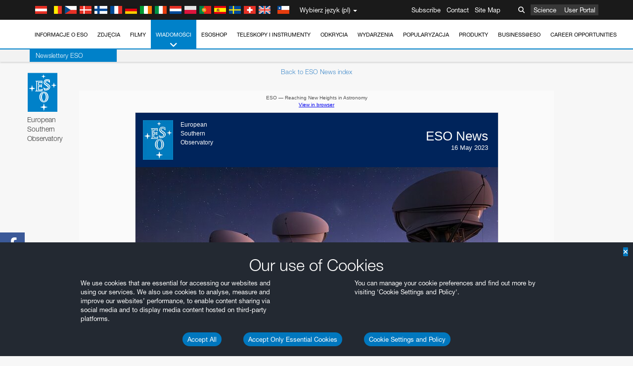

--- FILE ---
content_type: text/html; charset=utf-8
request_url: https://www.eso.org/public/newsletters/esonews/htmlembed/1423/
body_size: 5161
content:
<!DOCTYPE html PUBLIC "-//W3C//DTD XHTML 1.0 Transitional//EN" "http://www.w3.org/TR/xhtml1/DTD/xhtml1-transitional.dtd">
<html xmlns="http://www.w3.org/1999/xhtml">
    <head><base target="_blank" rel="noopener noreferrer" />
        <meta http-equiv="Content-Type" content="text/html; charset=UTF-8">

        <!-- Facebook sharing information tags -->
        <meta property="og:title" content="ESO News">

        <title>ESO News</title>

    <style type="text/css">
        
        #outlook a{
            padding:0;
        }
        body{
            width:100% !important;
        }
        .ReadMsgBody{
            width:100%;
        }
        .ExternalClass{
            width:100%;
        }
        body{
            -webkit-text-size-adjust:none;
        }
        body{
            margin:0;
            padding:0;
        }
        img{
            border:0;
            height:auto;
            line-height:100%;
            outline:none;
            text-decoration:none;
        }
        #backgroundTable{
            height:100% !important;
            margin:0;
            padding:0;
            width:100% !important;
        }
        body,#backgroundTable{
            background-color:#FAFAFA;
        }
        #templateContainer{
            border:1px solid #DDDDDD;
        }
        h1,.h1{
        /* not used here */
            color:#285A97;
            display:block;
            font-family:Helvetica, Arial;
            font-size:16px;
            font-weight:bold;
            line-height:100%;
            margin-top:0;
            margin-right:0;
            margin-bottom:10px;
            margin-left:0;
            text-align:left;
        }
        h2,.h2{
            color:#285A97;
            display:block;
            font-family:Helvetica, Arial;
            font-size:16px;
            font-weight:bold;
            line-height:100%;
            margin-top:0;
            margin-right:0;
            margin-bottom:10px;
            margin-left:0;
            text-align:left;
        }
        h3,.h3{
            color:#285A97;
            display:block;
            font-family:Helvetica, Arial;
            font-size:16px;
            font-weight:bold;
            line-height:100%;
            margin-top:0;
            margin-right:0;
            margin-bottom:10px;
            margin-left:0;
            text-align:left;
        }
        h4,.h4{
            color:#285A97;
            display:block;
            font-family:Helvetica, Arial;
            font-size:16px;
            font-weight:bold;
            line-height:100%;
            margin-top:0;
            margin-right:0;
            margin-bottom:10px;
            margin-left:0;
            text-align:left;
        }
        #templatePreheader{
            background-color:#FAFAFA;
        }
        .preheaderContent div{
            color:#505050;
            font-family:Helvetica, Arial;
            font-size:10px;
            line-height:100%;
            text-align:left;
        }
        .preheaderContent div a:link,.preheaderContent div a:visited,.preheaderContent div a .yshortcuts {
            color:#336699;
            font-weight:normal;
            text-decoration:underline;
        }
        #templateHeader{
            background-color:#FFFFFF;
            border-bottom:0;
        }
        .headerContent{
            color:#202020;
            font-family:Helvetica, Arial;
            font-size:34px;
            font-weight:bold;
            line-height:100%;
            padding:0;
            text-align:center;
            vertical-align:middle;
        }
        .headerContent a:link,.headerContent a:visited,.headerContent a .yshortcuts {
            color:#336699;
            font-weight:normal;
            text-decoration:underline;
        }
        #headerImage{
            height:auto;
            max-width:600px;
        }
        #templateContainer,.bodyContent{
            background-color:#FFFFFF;
        }
        .bodyContent div{
            color:#505050;
            font-family:Helvetica, Arial;
            font-size:14px;
            line-height:150%;
            text-align:left;
        }
        .bodyContent div a:link,.bodyContent div a:visited,.bodyContent div a .yshortcuts {
            color:#336699;
            font-weight:normal;
            text-decoration:underline;
        }
        .bodyContent img{
            display:inline;
            height:auto;
        }
        #templateSidebar{
            background-color:#FFFFFF;
        }
        .sidebarContent div{
            color:#505050;
            font-family:Helvetica, Arial;
            font-size:12px;
            line-height:150%;
            text-align:left;
        }
        .sidebarContent div a:link,.sidebarContent div a:visited,.sidebarContent div a .yshortcuts {
            color:#336699;
            font-weight:normal;
            text-decoration:underline;
        }
        .sidebarContent img{
            display:inline;
            height:auto;
        }
        .leftColumnContent{
            background-color:#FFFFFF;
        }
        .leftColumnContent div{
            color:#505050;
            font-family:Helvetica, Arial;
            font-size:14px;
            line-height:150%;
            text-align:left;
        }
        .leftColumnContent div a:link,.leftColumnContent div a:visited,.leftColumnContent div a .yshortcuts {
            color:#336699;
            font-weight:normal;
            text-decoration:underline;
        }
        .leftColumnContent img{
            display:inline;
            height:auto;
        }
        .rightColumnContent{
            background-color:#FFFFFF;
        }
        .rightColumnContent div{
            color:#505050;
            font-family:Helvetica, Arial;
            font-size:14px;
            line-height:150%;
            text-align:left;
        }
        .rightColumnContent div a:link,.rightColumnContent div a:visited,.rightColumnContent div a .yshortcuts {
            color:#336699;
            font-weight:normal;
            text-decoration:underline;
        }
        .rightColumnContent img{
            display:inline;
            height:auto;
        }
        #templateFooter{
            background-color:#FFFFFF;
            border-top:0;
        }
        .footerContent div{
            color: #707070;
            font-family: Helvetica, Arial;
            font-size: 12px;
            line-height: 125%;
            text-align: left;
            padding:0px;
        }
        .paddingfooter {
            padding-left: 10px;
            padding-right: 10px;
        }
        .footerContent div a:link,.footerContent div a:visited,.footerContent div a .yshortcuts {
            color:#336699;
            font-weight:normal;
            text-decoration:underline;
        }
        .footerContent img{
            display:inline;
        }
        #social{
            background-color:#FAFAFA;
            border:0;
        }
        #social div{
            text-align:center;
        }
        #utility{
            background-color:#FFFFFF;
            border:0;
        }
        #utility div{
            text-align:center;
        }
        #monkeyRewards img{
            max-width:190px;
        }
        
</style>
</head>
<body leftmargin="0" marginwidth="0" topmargin="0" marginheight="0" offset="0" style="-webkit-text-size-adjust: none;margin: 0;padding: 0;background-color: #FAFAFA;width: 100% !important;">
    <center>
        <table border="0" cellpadding="0" cellspacing="0" height="100%" width="100%" id="backgroundTable" style="margin: 0;padding: 0;background-color: #FAFAFA;height: 100% !important;width: 100% !important;">
        <tr>
            <td align="center" valign="top">

                <!-- // Begin Template Preheader \\ -->
                <table border="0" cellpadding="10" cellspacing="0" width="733" id="templatePreheader" style="background-color: #FAFAFA;">
                <tr>
                    <td valign="top" class="preheaderContent">
                    
<!-- // Begin Module: Standard Preheader \ --> 
<table border="0" cellpadding="0" cellspacing="0" width="100%"> 
    <tr> 
        <td valign="top"> 
            <div style="color: #505050;font-family: Helvetica, Arial;font-size: 10px;line-height: 100%;text-align: center;margin-bottom:4px;"> 
         ESO — Reaching New Heights in Astronomy
         </div> 
         </td> 
     </tr>
    

<tr>
  <td colspan="2" style="color: #505050;font-family: Helvetica, Arial;font-size: 10px;line-height: 100%; text-align:center;">
      
      
       <a href="https://www.eso.org/public/newsletters/esonews/html/1423/">View in browser</a>
    </td>
</tr>


</table> 
<!-- // End Module: Standard Preheader \ --> 

                    </td>
                </tr>
                </table>
                <!-- // End Template Preheader \\ -->

                <table border="0" cellpadding="0" cellspacing="0" width="733" id="templateContainer" style="border: 1px solid #DDDDDD;background-color: #FFFFFF;">
                <tr>
                    <td align="center" valign="top">
                    
    
    
    
        
        
        
<!-- // Begin Template Header \\ -->
<table border="0" cellpadding="0" cellspacing="0" width="733" id="templateHeader" style="background-color: #00245B">
    <tr style="color:white;">
    <td style="padding:15px;" width="61">
        <table border="0" cellpadding="0" cellspacing="0">
        <tr>
        <td><a href="https://www.eso.org"><img src="https://www.eso.org/i/esologo.jpg" width="61" border="0"/></a></td>
        <td style="color:white; padding-left:15px;font-family: Helvetica,Arial;font-size: 12px; line-height:18px;" valign="top" width="100"><span style="color: #ffffff;">European<br>Southern<br>Observatory</span></td>
        </tr>
        </table>
    </td>
    <td style="text-align:right; padding:20px; font-family: Helvetica,Arial; font-size: 26px; color: #ffffff" width="542">ESO News<div style="font-size:13px; color: #ffffff;">16 May 2023</div></td>
</tr>

    
        

<tr>
    
    <td colspan="2" class="headerContent" height="300px"  background="https://www.eso.org/public/images/download/538cf5e04d1c4b2baee47db3a55bd68582163d760d5f9dd3aa278a2bb1b67b06/newsfeature/eso2308a.jpg" style="color: #202020;font-family: Helvetica, Arial;font-size: 24px;font-weight: bold;line-height: 100%;padding: 0;vertical-align: bottom;background-color:black;text-align:left; background-repeat: no-repeat">
    
<!-- Outlook 2007 only -->
<!--[if gte mso 9]>
<img src="https://www.eso.org/public/images/download/538cf5e04d1c4b2baee47db3a55bd68582163d760d5f9dd3aa278a2bb1b67b06/newsfeature/eso2308a.jpg" width="733" height="300" />
<![endif]-->

    
        <div style="padding:20px;color:white;font-size:22px;">
            <div style="font-size:14px;">
            <span style="background:black;padding:2px;">
                <a style="color:white; font-size:14px; text-decoration: none; font-weight: bold;" href="https://www.eso.org/public/news/eso2308/?lang">16 May 2023 &mdash; ESO Organisation Release eso2308</a>
            </span>
            </div>
            <span style="background:black;padding:2px;">
                <a style="color:white;font-size:22px; line-height: 29px; text-decoration: none; font-weight: bold;" href="https://www.eso.org/public/news/eso2308/?lang">BlackGEM telescopes begin hunt for gravitational-wave sources at ESO&#39;s La Silla Observatory</a>
            </span>
        </div>
    

</td>
</tr>


    
    

</table>
<!-- // End Template Header \\ -->

        
        
    

    

                    </td>
                </tr>
                <tr>
                    <td align="center" valign="top">
                    

                    <!-- // Begin Template Body \\ -->
                    <table border="0" cellpadding="0" cellspacing="0" width="733" id="templateBody">
                        <tr>
                            <td valign="top" %}">
                                <table border="0" cellpadding="0" cellspacing="0" %}">
                                    <tr>
                                        <td valign="top">
                                            <table border="0" cellpadding="0" cellspacing="0" %}">
                                                <tr>
                                                    <td valign="top" class="bodyContent" style="background-color: #FFFFFF;">

                                                        <!-- // Begin Module: Standard Content \\ -->
                                                        <table border="0" cellpadding="20" cellspacing="0" width="100%">
                                                            <tr>
                                                                <td valign="top" style="background-image: url(https://www.eso.org/public/archives/djp/newsletters/tile.png); background-repeat: repeat-x;">
                                                                  <div style="color: #505050;font-family: Helvetica, Arial;font-size: 12px;line-height: 130%;text-align: left;">
                                                                   
                                                                   

    

    
        


<p>The BlackGEM array, consisting of three new telescopes located at ESO’s La Silla Observatory, has begun operations. The telescopes will scan the southern sky to hunt down the cosmic events that produce gravitational waves, such as the mergers of neutron stars and black holes.</p>

<p>The release, images and videos are available on:<br/>
<a href="https://www.eso.org/public/news/eso2308/?lang">https://www.eso.org/public/news/eso2308/</a></p>






<p>


Kind regards,<br />
The ESO Department of Communication<br />
16 May 2023

</p>




    

    

    
    <br /><hr style="height:1px;border:0;border-bottom:1px solid #DEDEDE;"><br />
    
        



<h2 class="h2" style="color: #285A97;display: block;font-family: Helvetica, Arial;font-size: 15px;font-weight: bold;line-height: 130%;margin-top: 0;margin-right: 0;margin-bottom: 10px;margin-left: 0;text-align: left;">
<a href="http://feeds.feedburner.com/EsoAnnouncements"><img border="0" src="https://www.eso.org/public/archives/djangoplicity/images/rssicon.png"></a>&nbsp;
<a style="color: #285A97;font-size: 15px;font-weight: bold; text-decoration:none;" href="https://www.eso.org/public/announcements/?lang">ESO Announcements</a>
</h2>




<br />
<table border="0" cellpadding="0" cellspacing="0" style="margin-bottom: 10px;">
<tr>
<td valign="top" width="220">

<a href="https://www.eso.org/public/announcements/ann23008/?lang"><img width="220" border="0" src="https://www.eso.org/public/archives/images/thumb350x/ann23008a.jpg"></img></a>

</td>
<td valign="top" style="padding-left:20px;font-family: Helvetica, Arial;font-size: 12px;" width="281">
<h3 class="h3" style="color: #285A97;display: block;font-family: Helvetica, Arial;font-size: 12px;font-weight: bold;line-height: 130%;margin-top: 0px;margin-right: 0;margin-bottom: 10px;margin-left: 0;text-align: left;">
<a style="color: #285A97;font-size: 12px;font-weight: bold; text-decoration:none;" href="https://www.eso.org/public/announcements/ann23008/?lang">The Messenger has a new digital home</a>
</h3>
<div style="font-family: Helvetica, Arial;font-size: 12px;color:#505050;">
<p><strong>15 May 2023:</strong> After nearly half a century in publication, ESO’s journal of science and technology, The Messenger, is making a jump into the digital world by becoming an online-only publication. The ...</p>
</div>
</td>
</tr>


<tr><td colspan="2" align="right"><a style="color: #285A97;font-size: 12px;font-family: Helvetica, Arial;" href="https://www.eso.org/public/announcements/ann23008/?lang">Read more</a></td></tr>

</table>

<br />
<table border="0" cellpadding="0" cellspacing="0" style="margin-bottom: 10px;">
<tr>
<td valign="top" width="220">

<a href="https://www.eso.org/public/announcements/ann23007/?lang"><img width="220" border="0" src="https://www.eso.org/public/archives/images/thumb350x/ann23007a.jpg"></img></a>

</td>
<td valign="top" style="padding-left:20px;font-family: Helvetica, Arial;font-size: 12px;" width="281">
<h3 class="h3" style="color: #285A97;display: block;font-family: Helvetica, Arial;font-size: 12px;font-weight: bold;line-height: 130%;margin-top: 0px;margin-right: 0;margin-bottom: 10px;margin-left: 0;text-align: left;">
<a style="color: #285A97;font-size: 12px;font-weight: bold; text-decoration:none;" href="https://www.eso.org/public/announcements/ann23007/?lang">More than 1000 studies using ESO data published in 2022</a>
</h3>
<div style="font-family: Helvetica, Arial;font-size: 12px;color:#505050;">
<p><strong>10 May 2023:</strong> Observations conducted at ESO’s observatories led to more than 1000 scientific papers in 2022. Despite the fact that ESO’s observing sites were closed or operated with reduced capacity ...</p>
</div>
</td>
</tr>


<tr><td colspan="2" align="right"><a style="color: #285A97;font-size: 12px;font-family: Helvetica, Arial;" href="https://www.eso.org/public/announcements/ann23007/?lang">Read more</a></td></tr>

</table>




    
    

    

    

                                                                   
                                                                  </div>
                                                                </td>
                                                            </tr>
                                                        </table>
                                                        <!-- // End Module: Standard Content \\ -->
                                                    </td>
                                                </tr>
                                            </table>
                                        </td>
                                    </tr>

                                </table>
                            </td>
                            
                            <!-- // Begin Sidebar \\ -->
                            <td valign="top" width="192" id="templateSidebar" style="background-color: #FFFFFF;">
                                <table border="0" cellpadding="10" cellspacing="0" width="192" >
                                    <tr >
                                        <td valign="top" class="sidebarContent" style="background-image: url(https://www.eso.org/public/archives/djp/newsletters/tile.png); background-repeat: repeat-x; color: #505050; font-family: Helvetica, Arial; font-size: 12px; line-height: 130%; text-align: left;">
                                            
                                            

                                            
                                            
    
    
    

    <a href="https://www.eso.org/public/announcements/ann21002/"><img width="170px" src="https://www.eso.org/public/archives/ads/nl-society.png" /></a>
    <a href="https://www.eso.org/public/products/virtualtours/"><img width="170px" src="https://www.eso.org/public/archives/ads/nl-vr.jpg" /></a>
    <hr style="height:1px;border:0;border-bottom:1px solid #DEDEDE;">
    <a href="https://www.instagram.com/esoastronomy/"><img width="170px" src="https://www.eso.org/public/archives/ads/nl-insta.jpg" /></a>
    <hr style="height:1px;border:0;border-bottom:1px solid #DEDEDE;">
    <a href="https://www.youtube.com/playlist?list=PLSZ2Jv0bEZHw186EuftZr_vsoedqP0Kmg"><img width="170px" src="https://www.eso.org/public/archives/ads/ecl.jpg" /></a>
    <hr style="height:1px;border:0;border-bottom:1px solid #DEDEDE;">
    
    <a href="https://www.eso.org/public/outreach/webcams/"><img width="170px" src="https://www.eso.org/public/archives/ads/webcams-nl.jpg" /></a>
    <hr style="height:1px;border:0;border-bottom:1px solid #DEDEDE;">
    
    
    
    
    
    <a href="https://www.eso.org/public/shop/"><img width="170px" src="https://www.eso.org/public/archives/ads/newsletter_shop_ad.jpg" /></a>
    
    
    <br>
    
        


<h3 class="h3" style="color: #285A97;display: block;font-family: Helvetica, Arial;font-size: 12px;font-weight: bold;line-height: 100%;margin-top: 10px;margin-right: 0;margin-bottom: 10px;margin-left: 0;text-align: left;">
    <a href="http://feeds.feedburner.com/eso_potw"><img border="0"  src="https://www.eso.org/public/archives/djangoplicity/images/rssicon.png"></a>&nbsp;<a style="color: #285A97;font-size: 12px;font-weight: bold; text-decoration:none;" href="https://www.eso.org/public/images/potw/?lang">Picture of the Week</a>
</h3>

<div style="font-family: Helvetica, Arial;font-size: 12px;color:#505050;"><p style="margin-bottom: 20px;"><a href="https://www.eso.org/public/images/potw2320a/?lang"><img border="0" src="https://cdn.eso.org/images/news/potw2320a.jpg" style="margin-bottom: 5px; width: 170px;"></img></a><br><strong>15 May 2023</strong><br /><a href="https://www.eso.org/public/images/potw2320a/?lang">A fiery sky over Paranal</a></p></div>


    
    

    

    
    <br /><hr style="height:1px;border:0;border-bottom:1px solid #DEDEDE;"><br />
    
        

<h3 class="h3" style="color: #285A97;display: block;font-family: Helvetica, Arial;font-size: 12px;font-weight: bold;line-height: 100%;margin-top: 10px;margin-right: 0;margin-bottom: 10px;margin-left: 0;text-align: left;">
    <a style="color: #285A97;font-size: 12px;font-weight: bold; text-decoration:none;" href="https://www.eso.org/public/events/special-evt/">Upcoming Events</a>
</h3> 
<div style="font-family: Helvetica, Arial;font-size: 12px;color:#505050;">

<p><strong>Ongoing</strong><br> 
<ul> 

<li><a href="http://www.eso.org/public/events/special-evt/cafe-and-kosmos.html">Café & Kosmos in Munich</a></li>

<li><a href="https://www.eso.org/public/events/special-evt/60years/">ESO at 60: Feet on the ground, eyes on the skies</a></li>

</ul> 
</p>
 

</div>


    
    

    

    

                                            
                                            <!-- // End Module: Top Image with Content \\ -->
                                        </td>
                                    </tr>
                                </table>
                            </td>
                            <!-- // End Sidebar \\ -->
                            
                        </tr>
                    </table>
                    <!-- // End Template Body \\ -->

                    
                    </td>
                </tr>
                <tr>
                    <td align="center" valign="top">
                    
    
        
<!-- // Begin Template Footer \\ --> 
                                    <table border="0" cellpadding="0" cellspacing="0" width="733" id="templateFooter" style="background-color: #FFFFFF;border-top: 0;"> 
                                        <tr> 
                                            <td valign="top" class="footerContent"> 
                                                                        
                                                <!-- // Begin Module: Standard Footer \\ --> 
                                                <table border="0" cellpadding="0" cellspacing="0" width="100%"> 
                                                    <tr><td colspan="3" style="background-color:#292929" height="5"></td></tr>
                                                    <tr> 
                                                        <td width="20" style="background-color:#292929">&nbsp;</td>
                                                        <td valign="top" width="693" style="background-color:#292929"> 
                                                            <div style="color: #707070;font-family: Helvetica, Arial;font-size: 10px;line-height: 125%;text-align: center;background-color:#292929; padding-top:5px;padding-bottom:0px;padding-left:0px;padding-right:0px;">
                                                                
                                                                
                                                                
                                                                <a href="https://www.eso.org/public/images/potw2319a/?lang"><img style="border:0px;margin:2px;" src="https://www.eso.org/public/archives/images/wallpaperthumbs/potw2319a.jpg" alt="Peekaboo"></img></a>&nbsp;
                                                                
                                                                
                                                                
                                                                <a href="https://www.eso.org/public/images/potw2318a/?lang"><img style="border:0px;margin:2px;" src="https://www.eso.org/public/archives/images/wallpaperthumbs/potw2318a.jpg" alt="A scarlet cosmic sea"></img></a>&nbsp;
                                                                
                                                                
                                                                
                                                                <span class="img-potw-video-container" style="height: 96px; width: 126px; overflow: hidden; display: inline-flex; justify-content: center;">
                                                                    <a href="https://www.eso.org/public/videos/potw2317a/?lang"><img style="border: 0px; margin: 2px; height: 92px; width: auto;" src="https://www.eso.org/public/archives/videos/thumb/potw2317a.jpg" alt="A new planet is born"></img></a>&nbsp;
                                                                </span>
                                                                
                                                                
                                                                
                                                                <a href="https://www.eso.org/public/images/potw2316a/?lang"><img style="border:0px;margin:2px;" src="https://www.eso.org/public/archives/images/wallpaperthumbs/potw2316a.jpg" alt="A stellar sprinkler"></img></a>&nbsp;
                                                                
                                                                
                                                                
                                                                <a href="https://www.eso.org/public/images/potw2315a/?lang"><img style="border:0px;margin:2px;" src="https://www.eso.org/public/archives/images/wallpaperthumbs/potw2315a.jpg" alt="Laser-sharp vision"></img></a>&nbsp;
                                                                
                                                                
                                                                <div style="font-size:15px;color:white; padding-top: 5px;"><a href="http://feeds.feedburner.com/eso_potw"><img border="0" src="https://www.eso.org/public/archives/djangoplicity/images/rssicon.png"></a>&nbsp;<a style="font-size:15px;color:white;text-decoration:none;" href="https://www.eso.org/public/images/potw/?lang">ESO Pictures of the Week</a>
                                                                <hr size="1" style="color: #bbbbbb; background-color: #bbbbbb; border: 0; height: 1px;" /> 
                                                                </div>
                                                                 
                                                                <div style="text-align:left;padding-top:5px;color:white; background-color:#292929;">
                                                                 
                                                                



<p style="font-size: 11px; text-align:center;">


 <a href="https://www.eso.org/public/newsletters/esonews/html/1423/" style="color:white">View in browser</a>
</p>


                                                                

<p style="font-size: 11px; text-align:center;">Follow us on:</p>
<p style="font-size: 11px; text-align:center;"><img src="https://www.eso.org/public/archives/newsletter/socialicons2020.png" style="border:0px;" usemap="#sociallinks"></img></p>
<map id="sociallinks" name="sociallinks">
    <area shape="rect" alt="Facebook" coords="0,0,49,41" href="http://facebook.com/ESOAstronomy" />
    <area shape="rect" alt="Twitter" coords="50,0,84,41" href="https://twitter.com/ESO" />
    
    <area shape="rect" alt="Instagram" coords="85,0,119,41" href="https://www.instagram.com/esoastronomy" />
    <area shape="rect" alt="Flickr" coords="120,0,154,41" href="http://www.flickr.com/photos/esoastronomy/" />
    <area shape="rect" alt="YouTube" coords="155,0,189,41" href="http://www.youtube.com/ESOObservatory/" />
    <area shape="rect" alt="Itunes" coords="0,41,49,84" href="https://podcasts.apple.com/us/podcast/esocast-hd/id295471183" />
    <area shape="rect" alt="Scribd" coords="50,41,84,84" href="http://www.scribd.com/ESO_publications" />
    <area shape="rect" alt="Issuu" coords="85,41,119,84" href="http://issuu.com/eso_observatory" />
    <area shape="rect" alt="LinkedIn" coords="120,41,154,84" href="http://www.linkedin.com/company/european-southern-observatory" />
    
    
    
</map>


                                                                <p style="font-size: 11px; text-align:center; margin-bottom: 0px;">European Southern Observatory, Karl-Schwarzschild-Str 2, D-85748 Garching bei M&uuml;nchen, Germany</p>
                                                                </div>
                                                            </div> 
                                                        </td>
                                                        <td width="20" style="background-color:#292929">&nbsp;</td> 
                                                    </tr> 
                                                    <tr><td colspan="3" style="background-color:#292929" height="10">&nbsp;</td></tr>
                                                </table> 
                                                <!-- // End Module: Standard Footer \\ --> 
                                            
                                            </td> 
                                        </tr> 
                                    </table> 
                                    <!-- // End Template Footer \\ --> 

    

                    </td>
                </tr>
                </table>

                <br />

            </td>
        </tr>
        </table>
    </center>
</body>
</html>
